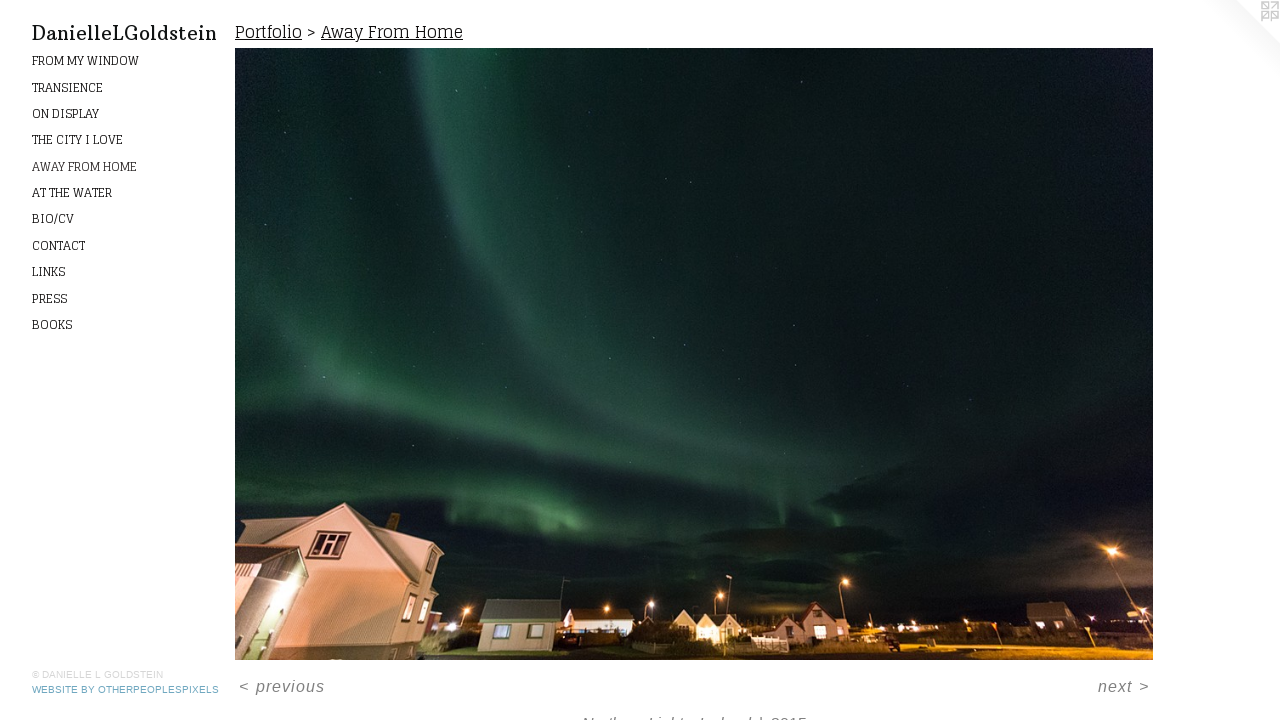

--- FILE ---
content_type: text/html;charset=utf-8
request_url: https://daniellelgoldstein.com/artwork/3865830-Northern%20Lights%2C%20Iceland.html
body_size: 2942
content:
<!doctype html><html class="no-js a-image mobile-title-align--center has-mobile-menu-icon--left p-artwork has-page-nav l-detailed mobile-menu-align--center has-wall-text "><head><meta charset="utf-8" /><meta content="IE=edge" http-equiv="X-UA-Compatible" /><meta http-equiv="X-OPP-Site-Id" content="37852" /><meta http-equiv="X-OPP-Revision" content="1646" /><meta http-equiv="X-OPP-Locke-Environment" content="production" /><meta http-equiv="X-OPP-Locke-Release" content="v0.0.141" /><title>DanielleLGoldstein</title><link rel="canonical" href="https://daniellelgoldstein.com/artwork/3865830-Northern%20Lights%2c%20Iceland.html" /><meta content="website" property="og:type" /><meta property="og:url" content="https://daniellelgoldstein.com/artwork/3865830-Northern%20Lights%2c%20Iceland.html" /><meta property="og:title" content="Northern Lights, Iceland" /><meta content="width=device-width, initial-scale=1" name="viewport" /><link type="text/css" rel="stylesheet" href="//cdnjs.cloudflare.com/ajax/libs/normalize/3.0.2/normalize.min.css" /><link type="text/css" rel="stylesheet" media="only all" href="//maxcdn.bootstrapcdn.com/font-awesome/4.3.0/css/font-awesome.min.css" /><link type="text/css" rel="stylesheet" media="not all and (min-device-width: 600px) and (min-device-height: 600px)" href="/release/locke/production/v0.0.141/css/small.css" /><link type="text/css" rel="stylesheet" media="only all and (min-device-width: 600px) and (min-device-height: 600px)" href="/release/locke/production/v0.0.141/css/large-detailed.css" /><link type="text/css" rel="stylesheet" media="not all and (min-device-width: 600px) and (min-device-height: 600px)" href="/r17685768830000001646/css/small-site.css" /><link type="text/css" rel="stylesheet" media="only all and (min-device-width: 600px) and (min-device-height: 600px)" href="/r17685768830000001646/css/large-site.css" /><link type="text/css" rel="stylesheet" media="only all and (min-device-width: 600px) and (min-device-height: 600px)" href="//fonts.googleapis.com/css?family=Arbutus+Slab" /><link type="text/css" rel="stylesheet" media="only all and (min-device-width: 600px) and (min-device-height: 600px)" href="//fonts.googleapis.com/css?family=Glegoo" /><link type="text/css" rel="stylesheet" media="not all and (min-device-width: 600px) and (min-device-height: 600px)" href="//fonts.googleapis.com/css?family=Glegoo&amp;text=MENUHomePrtfliB%2FCVnacLks" /><link type="text/css" rel="stylesheet" media="not all and (min-device-width: 600px) and (min-device-height: 600px)" href="//fonts.googleapis.com/css?family=Arbutus+Slab&amp;text=DanielLGodst" /><script>window.OPP = window.OPP || {};
OPP.modernMQ = 'only all';
OPP.smallMQ = 'not all and (min-device-width: 600px) and (min-device-height: 600px)';
OPP.largeMQ = 'only all and (min-device-width: 600px) and (min-device-height: 600px)';
OPP.downURI = '/x/8/5/2/37852/.down';
OPP.gracePeriodURI = '/x/8/5/2/37852/.grace_period';
OPP.imgL = function (img) {
  !window.lazySizes && img.onerror();
};
OPP.imgE = function (img) {
  img.onerror = img.onload = null;
  img.src = img.getAttribute('data-src');
  //img.srcset = img.getAttribute('data-srcset');
};</script><script src="/release/locke/production/v0.0.141/js/modernizr.js"></script><script src="/release/locke/production/v0.0.141/js/masonry.js"></script><script src="/release/locke/production/v0.0.141/js/respimage.js"></script><script src="/release/locke/production/v0.0.141/js/ls.aspectratio.js"></script><script src="/release/locke/production/v0.0.141/js/lazysizes.js"></script><script src="/release/locke/production/v0.0.141/js/large.js"></script><script src="/release/locke/production/v0.0.141/js/hammer.js"></script><script>if (!Modernizr.mq('only all')) { document.write('<link type="text/css" rel="stylesheet" href="/release/locke/production/v0.0.141/css/minimal.css">') }</script><style>.media-max-width {
  display: block;
}

@media (min-height: 976px) {

  .media-max-width {
    max-width: 1245.0px;
  }

}

@media (max-height: 976px) {

  .media-max-width {
    max-width: 127.5vh;
  }

}</style></head><body><header id="header"><a class=" site-title" href="/home.html"><span class=" site-title-text u-break-word">DanielleLGoldstein</span><div class=" site-title-media"></div></a><a id="mobile-menu-icon" class="mobile-menu-icon hidden--no-js hidden--large"><svg viewBox="0 0 21 17" width="21" height="17" fill="currentColor"><rect x="0" y="0" width="21" height="3" rx="0"></rect><rect x="0" y="7" width="21" height="3" rx="0"></rect><rect x="0" y="14" width="21" height="3" rx="0"></rect></svg></a></header><nav class=" hidden--large"><ul class=" site-nav"><li class="nav-item nav-home "><a class="nav-link " href="/home.html">Home</a></li><li class="nav-item expanded nav-museum "><a class="nav-link " href="/section/278977.html">Portfolio</a><ul><li class="nav-gallery nav-item expanded "><a class="nav-link " href="/section/495112-From%20my%20Window.html">From my Window</a></li><li class="nav-gallery nav-item expanded "><a class="nav-link " href="/section/319783-Transience.html">Transience</a></li><li class="nav-gallery nav-item expanded "><a class="nav-link " href="/section/398978-On%20Display.html">On Display</a></li><li class="nav-gallery nav-item expanded "><a class="nav-link " href="/section/278978-The%20City%20I%20Love.html">The City I Love</a></li><li class="nav-gallery nav-item expanded "><a class="selected nav-link " href="/section/278984-Away%20From%20Home.html">Away From Home</a></li><li class="nav-gallery nav-item expanded "><a class="nav-link " href="/section/279496-At%20the%20Water.html">At the Water</a></li></ul></li><li class="nav-news nav-item "><a class="nav-link " href="/news.html">Bio/CV</a></li><li class="nav-item nav-contact "><a class="nav-link " href="/contact.html">Contact</a></li><li class="nav-links nav-item "><a class="nav-link " href="/links.html">Links</a></li><li class="nav-flex1 nav-item "><a class="nav-link " href="/page/1-Press.html">Press</a></li><li class="nav-item nav-outside0 "><a target="_blank" class="nav-link " href="http://www.blurb.com/b/7836689-on-display">Books</a></li></ul></nav><div class=" content"><nav class=" hidden--small" id="nav"><header><a class=" site-title" href="/home.html"><span class=" site-title-text u-break-word">DanielleLGoldstein</span><div class=" site-title-media"></div></a></header><ul class=" site-nav"><li class="nav-item nav-home "><a class="nav-link " href="/home.html">Home</a></li><li class="nav-item expanded nav-museum "><a class="nav-link " href="/section/278977.html">Portfolio</a><ul><li class="nav-gallery nav-item expanded "><a class="nav-link " href="/section/495112-From%20my%20Window.html">From my Window</a></li><li class="nav-gallery nav-item expanded "><a class="nav-link " href="/section/319783-Transience.html">Transience</a></li><li class="nav-gallery nav-item expanded "><a class="nav-link " href="/section/398978-On%20Display.html">On Display</a></li><li class="nav-gallery nav-item expanded "><a class="nav-link " href="/section/278978-The%20City%20I%20Love.html">The City I Love</a></li><li class="nav-gallery nav-item expanded "><a class="selected nav-link " href="/section/278984-Away%20From%20Home.html">Away From Home</a></li><li class="nav-gallery nav-item expanded "><a class="nav-link " href="/section/279496-At%20the%20Water.html">At the Water</a></li></ul></li><li class="nav-news nav-item "><a class="nav-link " href="/news.html">Bio/CV</a></li><li class="nav-item nav-contact "><a class="nav-link " href="/contact.html">Contact</a></li><li class="nav-links nav-item "><a class="nav-link " href="/links.html">Links</a></li><li class="nav-flex1 nav-item "><a class="nav-link " href="/page/1-Press.html">Press</a></li><li class="nav-item nav-outside0 "><a target="_blank" class="nav-link " href="http://www.blurb.com/b/7836689-on-display">Books</a></li></ul><footer><div class=" copyright">© DANIELLE L GOLDSTEIN</div><div class=" credit"><a href="http://otherpeoplespixels.com/ref/daniellelgoldstein.com" target="_blank">Website by OtherPeoplesPixels</a></div></footer></nav><main id="main"><a class=" logo hidden--small" href="http://otherpeoplespixels.com/ref/daniellelgoldstein.com" title="Website by OtherPeoplesPixels" target="_blank"></a><div class=" page clearfix media-max-width"><h1 class="parent-title title"><a href="/section/278977.html" class="root title-segment hidden--small">Portfolio</a><span class=" title-sep hidden--small"> &gt; </span><a class=" title-segment" href="/section/278984-Away%20From%20Home.html">Away From Home</a></h1><div class=" media-and-info"><div class=" page-media-wrapper media"><a class=" page-media u-spaceball" title="Northern Lights, Iceland" href="/artwork/3865829-Dream%2c%20Iceland.html" id="media"><img data-aspectratio="1245/830" class="u-img " alt="Northern Lights, Iceland" src="//img-cache.oppcdn.com/fixed/37852/assets/54MdMbhhQoM7PDa3.jpg" srcset="//img-cache.oppcdn.com/img/v1.0/s:37852/t:QkxBTksrVEVYVCtIRVJF/p:12/g:tl/o:2.5/a:50/q:90/1640x830-54MdMbhhQoM7PDa3.jpg/1245x830/2363a7e483fd7f7a596b83b1c62aecd7.jpg 1245w,
//img-cache.oppcdn.com/img/v1.0/s:37852/t:QkxBTksrVEVYVCtIRVJF/p:12/g:tl/o:2.5/a:50/q:90/1400x720-54MdMbhhQoM7PDa3.jpg/1080x720/7528aa9ac5a04f4630e8bebfa5f17f7b.jpg 1080w,
//img-cache.oppcdn.com/img/v1.0/s:37852/t:QkxBTksrVEVYVCtIRVJF/p:12/g:tl/o:2.5/a:50/q:90/984x4096-54MdMbhhQoM7PDa3.jpg/984x656/745f13f0d7e4da6965bb83f98fc4a9b1.jpg 984w,
//img-cache.oppcdn.com/img/v1.0/s:37852/t:QkxBTksrVEVYVCtIRVJF/p:12/g:tl/o:2.5/a:50/q:90/984x588-54MdMbhhQoM7PDa3.jpg/882x588/597dcd079eeee36da52b4403f8868211.jpg 882w,
//img-cache.oppcdn.com/fixed/37852/assets/54MdMbhhQoM7PDa3.jpg 640w" sizes="(max-device-width: 599px) 100vw,
(max-device-height: 599px) 100vw,
(max-width: 640px) 640px,
(max-height: 426px) 640px,
(max-width: 882px) 882px,
(max-height: 588px) 882px,
(max-width: 984px) 984px,
(max-height: 656px) 984px,
(max-width: 1080px) 1080px,
(max-height: 720px) 1080px,
1245px" /></a><a class=" zoom-corner" style="display: none" id="zoom-corner"><span class=" zoom-icon fa fa-search-plus"></span></a><div class="share-buttons a2a_kit social-icons hidden--small" data-a2a-title="Northern Lights, Iceland" data-a2a-url="https://daniellelgoldstein.com/artwork/3865830-Northern%20Lights%2c%20Iceland.html"></div></div><div class=" info border-color"><div class=" wall-text border-color"><div class=" wt-item wt-title">Northern Lights, Iceland</div><div class=" wt-item wt-date">2015</div></div><div class=" page-nav hidden--small border-color clearfix"><a class=" prev" id="artwork-prev" href="/artwork/3915801-Lima%2c%20Peru.html">&lt; <span class=" m-hover-show">previous</span></a> <a class=" next" id="artwork-next" href="/artwork/3865829-Dream%2c%20Iceland.html"><span class=" m-hover-show">next</span> &gt;</a></div></div></div><div class="share-buttons a2a_kit social-icons hidden--large" data-a2a-title="Northern Lights, Iceland" data-a2a-url="https://daniellelgoldstein.com/artwork/3865830-Northern%20Lights%2c%20Iceland.html"></div></div></main></div><footer><div class=" copyright">© DANIELLE L GOLDSTEIN</div><div class=" credit"><a href="http://otherpeoplespixels.com/ref/daniellelgoldstein.com" target="_blank">Website by OtherPeoplesPixels</a></div></footer><div class=" modal zoom-modal" style="display: none" id="zoom-modal"><style>@media (min-aspect-ratio: 3/2) {

  .zoom-media {
    width: auto;
    max-height: 830px;
    height: 100%;
  }

}

@media (max-aspect-ratio: 3/2) {

  .zoom-media {
    height: auto;
    max-width: 1245px;
    width: 100%;
  }

}
@supports (object-fit: contain) {
  img.zoom-media {
    object-fit: contain;
    width: 100%;
    height: 100%;
    max-width: 1245px;
    max-height: 830px;
  }
}</style><div class=" zoom-media-wrapper u-spaceball"><img onerror="OPP.imgE(this);" onload="OPP.imgL(this);" data-src="//img-cache.oppcdn.com/fixed/37852/assets/54MdMbhhQoM7PDa3.jpg" data-srcset="//img-cache.oppcdn.com/img/v1.0/s:37852/t:QkxBTksrVEVYVCtIRVJF/p:12/g:tl/o:2.5/a:50/q:90/1640x830-54MdMbhhQoM7PDa3.jpg/1245x830/2363a7e483fd7f7a596b83b1c62aecd7.jpg 1245w,
//img-cache.oppcdn.com/img/v1.0/s:37852/t:QkxBTksrVEVYVCtIRVJF/p:12/g:tl/o:2.5/a:50/q:90/1400x720-54MdMbhhQoM7PDa3.jpg/1080x720/7528aa9ac5a04f4630e8bebfa5f17f7b.jpg 1080w,
//img-cache.oppcdn.com/img/v1.0/s:37852/t:QkxBTksrVEVYVCtIRVJF/p:12/g:tl/o:2.5/a:50/q:90/984x4096-54MdMbhhQoM7PDa3.jpg/984x656/745f13f0d7e4da6965bb83f98fc4a9b1.jpg 984w,
//img-cache.oppcdn.com/img/v1.0/s:37852/t:QkxBTksrVEVYVCtIRVJF/p:12/g:tl/o:2.5/a:50/q:90/984x588-54MdMbhhQoM7PDa3.jpg/882x588/597dcd079eeee36da52b4403f8868211.jpg 882w,
//img-cache.oppcdn.com/fixed/37852/assets/54MdMbhhQoM7PDa3.jpg 640w" data-sizes="(max-device-width: 599px) 100vw,
(max-device-height: 599px) 100vw,
(max-width: 640px) 640px,
(max-height: 426px) 640px,
(max-width: 882px) 882px,
(max-height: 588px) 882px,
(max-width: 984px) 984px,
(max-height: 656px) 984px,
(max-width: 1080px) 1080px,
(max-height: 720px) 1080px,
1245px" class="zoom-media lazyload hidden--no-js " alt="Northern Lights, Iceland" /><noscript><img class="zoom-media " alt="Northern Lights, Iceland" src="//img-cache.oppcdn.com/fixed/37852/assets/54MdMbhhQoM7PDa3.jpg" /></noscript></div></div><div class=" offline"></div><script src="/release/locke/production/v0.0.141/js/small.js"></script><script src="/release/locke/production/v0.0.141/js/artwork.js"></script><script>window.oppa=window.oppa||function(){(oppa.q=oppa.q||[]).push(arguments)};oppa('config','pathname','production/v0.0.141/37852');oppa('set','g','true');oppa('set','l','detailed');oppa('set','p','artwork');oppa('set','a','image');oppa('rect','m','media','main');oppa('send');</script><script async="" src="/release/locke/production/v0.0.141/js/analytics.js"></script><script src="https://otherpeoplespixels.com/static/enable-preview.js"></script></body></html>

--- FILE ---
content_type: text/css; charset=utf-8
request_url: https://fonts.googleapis.com/css?family=Glegoo&text=MENUHomePrtfliB%2FCVnacLks
body_size: -403
content:
@font-face {
  font-family: 'Glegoo';
  font-style: normal;
  font-weight: 400;
  src: url(https://fonts.gstatic.com/l/font?kit=_Xmt-HQyrTKWaw2JjqmfAI5f3gfW8LL_TzMQuBBKgA-WEoedJxdEQNkLpQ&skey=6551fc07d4130f4e&v=v17) format('woff2');
}


--- FILE ---
content_type: text/css; charset=utf-8
request_url: https://fonts.googleapis.com/css?family=Arbutus+Slab&text=DanielLGodst
body_size: -453
content:
@font-face {
  font-family: 'Arbutus Slab';
  font-style: normal;
  font-weight: 400;
  src: url(https://fonts.gstatic.com/l/font?kit=oY1Z8e7OuLXkJGbXtr5ba7ZVbq8bJlevDCfO8T9JvfjFcGh78A&skey=4b2cc8691b01771f&v=v17) format('woff2');
}
